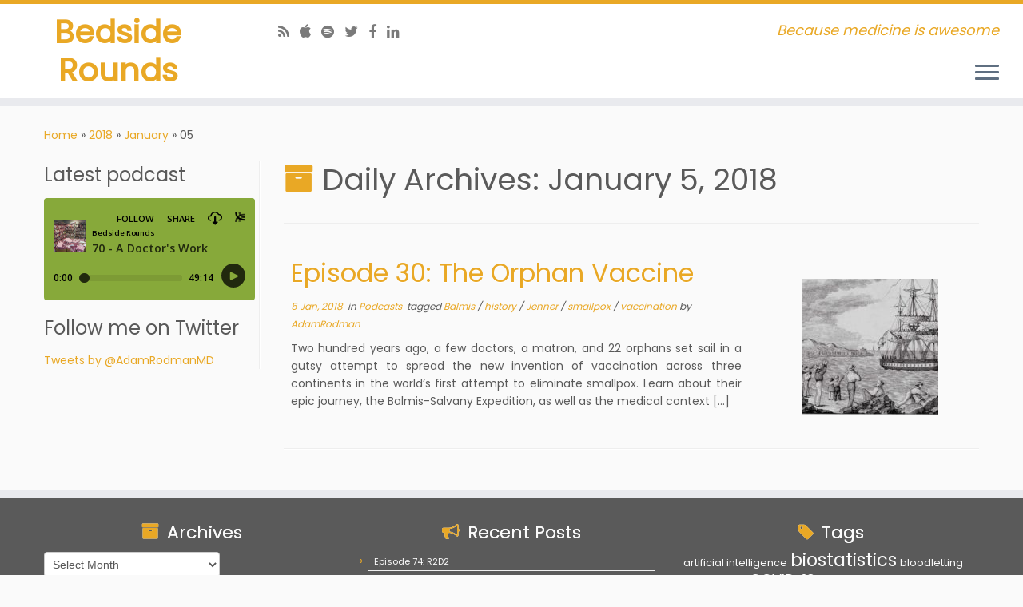

--- FILE ---
content_type: text/html; charset=UTF-8
request_url: http://bedside-rounds.org/2018/01/05/
body_size: 42205
content:
<!DOCTYPE html>
<!--[if IE 7]>
<html class="ie ie7 no-js" lang="en-US"
	itemscope 
	itemtype="http://schema.org/WebSite" 
	prefix="og: http://ogp.me/ns#" >
<![endif]-->
<!--[if IE 8]>
<html class="ie ie8 no-js" lang="en-US"
	itemscope 
	itemtype="http://schema.org/WebSite" 
	prefix="og: http://ogp.me/ns#" >
<![endif]-->
<!--[if !(IE 7) | !(IE 8)  ]><!-->
<html class="no-js" lang="en-US"
	itemscope 
	itemtype="http://schema.org/WebSite" 
	prefix="og: http://ogp.me/ns#" >
<!--<![endif]-->
					<head>
				    <meta charset="UTF-8" />
				    <meta http-equiv="X-UA-Compatible" content="IE=9; IE=8; IE=7; IE=EDGE" />
            				    <meta name="viewport" content="width=device-width, initial-scale=1.0" />
				    <link rel="profile" href="http://gmpg.org/xfn/11" />
				    <link rel="pingback" href="http://bedside-rounds.org/xmlrpc.php" />

				   <!-- html5shiv for IE8 and less  -->
				    <!--[if lt IE 9]>
				      <script src="http://bedside-rounds.org/wp-content/themes/customizr/inc/assets/js/html5.js"></script>
				    <![endif]-->
				    <script>(function(html){html.className = html.className.replace(/\bno-js\b/,'js')})(document.documentElement);</script>
<title>January 5, 2018 | Bedside Rounds</title>

<!-- All in One SEO Pack 2.3.13.2 by Michael Torbert of Semper Fi Web Designob_start_detected [-1,-1] -->
<meta name="robots" content="noindex,follow" />

<link rel="canonical" href="http://bedside-rounds.org/2018/01/05/" />
<!-- /all in one seo pack -->
<link rel='dns-prefetch' href='//platform.twitter.com' />
<link rel='dns-prefetch' href='//fonts.googleapis.com' />
<link rel='dns-prefetch' href='//s.w.org' />
<link rel="alternate" type="application/rss+xml" title="Bedside Rounds &raquo; Feed" href="http://bedside-rounds.org/feed/" />
<link rel="alternate" type="application/rss+xml" title="Bedside Rounds &raquo; Comments Feed" href="http://bedside-rounds.org/comments/feed/" />
		<script type="text/javascript">
			window._wpemojiSettings = {"baseUrl":"https:\/\/s.w.org\/images\/core\/emoji\/2.2.1\/72x72\/","ext":".png","svgUrl":"https:\/\/s.w.org\/images\/core\/emoji\/2.2.1\/svg\/","svgExt":".svg","source":{"concatemoji":"http:\/\/bedside-rounds.org\/wp-includes\/js\/wp-emoji-release.min.js?ver=4.7.31"}};
			!function(t,a,e){var r,n,i,o=a.createElement("canvas"),l=o.getContext&&o.getContext("2d");function c(t){var e=a.createElement("script");e.src=t,e.defer=e.type="text/javascript",a.getElementsByTagName("head")[0].appendChild(e)}for(i=Array("flag","emoji4"),e.supports={everything:!0,everythingExceptFlag:!0},n=0;n<i.length;n++)e.supports[i[n]]=function(t){var e,a=String.fromCharCode;if(!l||!l.fillText)return!1;switch(l.clearRect(0,0,o.width,o.height),l.textBaseline="top",l.font="600 32px Arial",t){case"flag":return(l.fillText(a(55356,56826,55356,56819),0,0),o.toDataURL().length<3e3)?!1:(l.clearRect(0,0,o.width,o.height),l.fillText(a(55356,57331,65039,8205,55356,57096),0,0),e=o.toDataURL(),l.clearRect(0,0,o.width,o.height),l.fillText(a(55356,57331,55356,57096),0,0),e!==o.toDataURL());case"emoji4":return l.fillText(a(55357,56425,55356,57341,8205,55357,56507),0,0),e=o.toDataURL(),l.clearRect(0,0,o.width,o.height),l.fillText(a(55357,56425,55356,57341,55357,56507),0,0),e!==o.toDataURL()}return!1}(i[n]),e.supports.everything=e.supports.everything&&e.supports[i[n]],"flag"!==i[n]&&(e.supports.everythingExceptFlag=e.supports.everythingExceptFlag&&e.supports[i[n]]);e.supports.everythingExceptFlag=e.supports.everythingExceptFlag&&!e.supports.flag,e.DOMReady=!1,e.readyCallback=function(){e.DOMReady=!0},e.supports.everything||(r=function(){e.readyCallback()},a.addEventListener?(a.addEventListener("DOMContentLoaded",r,!1),t.addEventListener("load",r,!1)):(t.attachEvent("onload",r),a.attachEvent("onreadystatechange",function(){"complete"===a.readyState&&e.readyCallback()})),(r=e.source||{}).concatemoji?c(r.concatemoji):r.wpemoji&&r.twemoji&&(c(r.twemoji),c(r.wpemoji)))}(window,document,window._wpemojiSettings);
		</script>
		<style type="text/css">
img.wp-smiley,
img.emoji {
	display: inline !important;
	border: none !important;
	box-shadow: none !important;
	height: 1em !important;
	width: 1em !important;
	margin: 0 .07em !important;
	vertical-align: -0.1em !important;
	background: none !important;
	padding: 0 !important;
}
</style>
<link rel='stylesheet' id='tc-gfonts-css'  href='//fonts.googleapis.com/css?family=Poppins%7CPoppins' type='text/css' media='all' />
<link rel='stylesheet' id='ctf_styles-css'  href='http://bedside-rounds.org/wp-content/plugins/custom-twitter-feeds/css/ctf-styles.css?ver=1.2.4' type='text/css' media='all' />
<link rel='stylesheet' id='customizr-fa-css'  href='http://bedside-rounds.org/wp-content/themes/customizr/assets/shared/fonts/fa/css/font-awesome.min.css?ver=3.5.12' type='text/css' media='all' />
<link rel='stylesheet' id='customizr-common-css'  href='http://bedside-rounds.org/wp-content/themes/customizr/inc/assets/css/tc_common.min.css?ver=3.5.12' type='text/css' media='all' />
<link rel='stylesheet' id='customizr-skin-css'  href='http://bedside-rounds.org/wp-content/themes/customizr/inc/assets/css/yellow.min.css?ver=3.5.12' type='text/css' media='all' />
<style id='customizr-skin-inline-css' type='text/css'>

                  .site-title,.site-description,h1,h2,h3,.tc-dropcap {
                    font-family : 'Poppins';
                    font-weight : inherit;
                  }

                  body,.navbar .nav>li>a {
                    font-family : 'Poppins';
                    font-weight : inherit;
                  }
table { border-collapse: separate; }
                           body table { border-collapse: collapse; }
                          
.social-links .social-icon:before { content: none } 
.sticky-enabled .tc-shrink-on .site-logo img {
    					height:30px!important;width:auto!important
    				}

    				.sticky-enabled .tc-shrink-on .brand .site-title {
    					font-size:0.6em;opacity:0.8;line-height:1.2em
    				}

.tc-rectangular-thumb {
        max-height: 250px;
        height :250px
      }

.tc-slider-loader-wrapper{ display:none }
html.js .tc-slider-loader-wrapper { display: block }.no-csstransforms3d .tc-slider-loader-wrapper .tc-img-gif-loader {
                                                background: url('http://bedside-rounds.org/wp-content/themes/customizr/assets/front/img/slider-loader.gif') no-repeat center center;
                                         }.tc-slider-loader-wrapper .tc-css-loader > div { border-color:#e9a825; }
#tc-push-footer { display: none; visibility: hidden; }
         .tc-sticky-footer #tc-push-footer.sticky-footer-enabled { display: block; }
        


          #tc-sn { width: 330px;}
          .tc-sn-visible[class*=sn-left] #tc-page-wrap { left: 330px; }
          .tc-sn-visible[class*=sn-right] #tc-page-wrap { right: 330px; }
          [class*=sn-right].sn-close #tc-page-wrap, [class*=sn-left].sn-open #tc-page-wrap {
            -webkit-transform: translate3d( 330px, 0, 0 );
            -moz-transform: translate3d( 330px, 0, 0 );
            transform: translate3d( 330px, 0, 0 );
          }
          [class*=sn-right].sn-open #tc-page-wrap, [class*=sn-left].sn-close #tc-page-wrap {
            -webkit-transform: translate3d( -330px, 0, 0 );
            -moz-transform: translate3d( -330px, 0, 0 );
             transform: translate3d( -330px, 0, 0 );
          }
          /* stick the sticky header to the left/right of the page wrapper */
          .tc-sticky-header.tc-sn-visible:not(.animating)[class*=sn-left] .tc-header { left: 330px; }
          .tc-sticky-header.tc-sn-visible:not(.animating)[class*=sn-right] .tc-header { right: 330px; }
          /* ie<9 breaks using :not */
          .no-csstransforms3d .tc-sticky-header.tc-sn-visible[class*=sn-left] .tc-header { left: 330px; }
          .no-csstransforms3d .tc-sticky-header.tc-sn-visible[class*=sn-right] .tc-header { right: 330px; }
      
</style>
<link rel='stylesheet' id='customizr-style-css'  href='http://bedside-rounds.org/wp-content/themes/customizr/style.css?ver=3.5.12' type='text/css' media='all' />
<link rel='stylesheet' id='fancyboxcss-css'  href='http://bedside-rounds.org/wp-content/themes/customizr/inc/assets/js/fancybox/jquery.fancybox-1.3.4.min.css?ver=4.7.31' type='text/css' media='all' />
<script type='text/javascript' src='https://platform.twitter.com/widgets.js?ver=4.7.31'></script>
<script type='text/javascript' src='http://bedside-rounds.org/wp-includes/js/jquery/jquery.js?ver=1.12.4'></script>
<script type='text/javascript' src='http://bedside-rounds.org/wp-includes/js/jquery/jquery-migrate.min.js?ver=1.4.1'></script>
<script type='text/javascript' src='http://bedside-rounds.org/wp-content/themes/customizr/inc/assets/js/modernizr.min.js?ver=3.5.12'></script>
<script type='text/javascript' src='http://bedside-rounds.org/wp-content/themes/customizr/inc/assets/js/fancybox/jquery.fancybox-1.3.4.min.js?ver=3.5.12'></script>
<script type='text/javascript'>
/* <![CDATA[ */
var TCParams = {"_disabled":[],"FancyBoxState":"1","FancyBoxAutoscale":"1","SliderName":"","SliderDelay":"","SliderHover":"1","centerSliderImg":"1","SmoothScroll":{"Enabled":true,"Options":{"touchpadSupport":false}},"anchorSmoothScroll":"linear","anchorSmoothScrollExclude":{"simple":["[class*=edd]",".tc-carousel-control",".carousel-control","[data-toggle=\"modal\"]","[data-toggle=\"dropdown\"]","[data-toggle=\"tooltip\"]","[data-toggle=\"popover\"]","[data-toggle=\"collapse\"]","[data-toggle=\"tab\"]","[class*=upme]","[class*=um-]"],"deep":{"classes":[],"ids":[]}},"ReorderBlocks":"1","centerAllImg":"1","HasComments":"","LeftSidebarClass":".span3.left.tc-sidebar","RightSidebarClass":".span3.right.tc-sidebar","LoadModernizr":"1","stickyCustomOffset":{"_initial":0,"_scrolling":0,"options":{"_static":true,"_element":""}},"stickyHeader":"1","dropdowntoViewport":"","timerOnScrollAllBrowsers":"1","extLinksStyle":"","extLinksTargetExt":"","extLinksSkipSelectors":{"classes":["btn","button"],"ids":[]},"dropcapEnabled":"","dropcapWhere":{"post":"","page":""},"dropcapMinWords":"50","dropcapSkipSelectors":{"tags":["IMG","IFRAME","H1","H2","H3","H4","H5","H6","BLOCKQUOTE","UL","OL"],"classes":["btn"],"id":[]},"imgSmartLoadEnabled":"","imgSmartLoadOpts":{"parentSelectors":[".article-container",".__before_main_wrapper",".widget-front"],"opts":{"excludeImg":[".tc-holder-img"]}},"goldenRatio":"1.618","gridGoldenRatioLimit":"350","isSecondMenuEnabled":"","secondMenuRespSet":"in-sn-before","isParallaxOn":"1","parallaxRatio":"0.55","pluginCompats":[],"frontHelpNoticesOn":"1","frontHelpNoticeParams":{"thumbnail":{"active":false,"args":{"action":"dismiss_thumbnail_help","nonce":{"id":"thumbnailNonce","handle":"7561a58b36"},"class":"tc-thumbnail-help"}},"smartload":{"active":true,"args":{"action":"dismiss_img_smartload_help","nonce":{"id":"imgSmartLoadNonce","handle":"f53702856c"},"class":"tc-img-smartload-help"}},"sidenav":{"active":false,"args":{"action":"dismiss_sidenav_help","nonce":{"id":"sideNavNonce","handle":"8790da9d06"},"class":"tc-sidenav-help"}},"secondMenu":{"active":false,"args":{"action":"dismiss_second_menu_notice","nonce":{"id":"secondMenuNonce","handle":"252b59211d"},"class":"tc-menu-placeholder"}},"mainMenu":{"active":false,"args":{"action":"dismiss_main_menu_notice","nonce":{"id":"mainMenuNonce","handle":"c981322519"},"class":"tc-main-menu-notice"}},"slider":{"active":false,"args":{"action":"slider_notice_actions","nonce":{"id":"sliderNoticeNonce","handle":"77d3f08025"},"class":"tc-slider-notice"}},"fp":{"active":false,"args":{"action":"fp_notice_actions","nonce":{"id":"fpNoticeNonce","handle":"83b7a2ddda"},"class":"tc-fp-notice"}},"widget":{"active":false,"args":{"action":"dismiss_widget_notice","nonce":{"id":"WidgetNonce","handle":"ca49732254"}}}},"ajaxUrl":"http:\/\/bedside-rounds.org\/wp-admin\/admin-ajax.php","isDevMode":""};
/* ]]> */
</script>
<script type='text/javascript' src='http://bedside-rounds.org/wp-content/themes/customizr/inc/assets/js/tc-scripts.min.js?ver=3.5.12'></script>
<link rel='https://api.w.org/' href='http://bedside-rounds.org/wp-json/' />
<link rel="EditURI" type="application/rsd+xml" title="RSD" href="http://bedside-rounds.org/xmlrpc.php?rsd" />
<link rel="wlwmanifest" type="application/wlwmanifest+xml" href="http://bedside-rounds.org/wp-includes/wlwmanifest.xml" /> 
<meta name="generator" content="WordPress 4.7.31" />
<link rel="icon" href="http://bedside-rounds.org/wp-content/uploads/2017/02/cropped-1600px-32x32.jpg" sizes="32x32" />
<link rel="icon" href="http://bedside-rounds.org/wp-content/uploads/2017/02/cropped-1600px-192x192.jpg" sizes="192x192" />
<link rel="apple-touch-icon-precomposed" href="http://bedside-rounds.org/wp-content/uploads/2017/02/cropped-1600px-180x180.jpg" />
<meta name="msapplication-TileImage" content="http://bedside-rounds.org/wp-content/uploads/2017/02/cropped-1600px-270x270.jpg" />
				</head>
				
	<body class="archive date do-etfw tc-fade-hover-links tc-l-sidebar tc-center-images skin-yellow tc-sticky-header sticky-disabled tc-transparent-on-scroll no-navbar tc-side-menu tc-post-list-context tc-sticky-footer sn-right" itemscope itemtype="http://schema.org/WebPage">

              <nav id="tc-sn" class="tc-sn navbar" role="navigation">
            <div class="tc-sn-inner nav-collapse">
              <div class="btn-toggle-nav sn-toggle pull-right"><button type="button" class="btn menu-btn"  title="Close" aria-label="Close"><span class="icon-bar"></span><span class="icon-bar"></span><span class="icon-bar"></span> </button></div><div class="sn-nav-wrapper"><div class="menu-main-menu-container"><ul id="menu-main-menu" class="nav sn-nav"><li id="menu-item-35" class="menu-item menu-item-type-taxonomy menu-item-object-category menu-item-35"><a href="http://bedside-rounds.org/category/podcasts/">Podcasts</a></li>
<li id="menu-item-21" class="menu-item menu-item-type-post_type menu-item-object-page menu-item-21"><a href="http://bedside-rounds.org/about/">About</a></li>
<li id="menu-item-254" class="menu-item menu-item-type-post_type menu-item-object-page menu-item-254"><a href="http://bedside-rounds.org/cme/">Get CME/MOC Credit!</a></li>
<li id="menu-item-255" class="menu-item menu-item-type-post_type menu-item-object-page menu-item-255"><a href="http://bedside-rounds.org/staff/">Staff</a></li>
<li id="menu-item-256" class="menu-item menu-item-type-custom menu-item-object-custom menu-item-256"><a href="https://itunes.apple.com/us/podcast/bedside-rounds/id919579524?mt=2">iTunes</a></li>
<li id="menu-item-259" class="menu-item menu-item-type-custom menu-item-object-custom menu-item-259"><a href="http://www.stitcher.com/podcast/bedside-rounds">Stitcher</a></li>
<li id="menu-item-257" class="menu-item menu-item-type-custom menu-item-object-custom menu-item-257"><a href="http://bedsiderounds.libsyn.com/rss">Podcast RSS feed</a></li>
</ul></div></div>            </div><!--.tc-sn-inner -->
          </nav><!-- //#tc-sn -->
        
    <div id="tc-page-wrap" class="">

  		
  	   	<header class="tc-header clearfix row-fluid tc-tagline-off tc-title-logo-on  tc-shrink-on tc-menu-on logo-left tc-second-menu-in-sn-before-when-mobile" role="banner">
  			      <div class="brand span3 pull-left ">

        <h1><a class="site-title" href="http://bedside-rounds.org/" title="Bedside Rounds | Because medicine is awesome">Bedside Rounds</a></h1>
      </div> <!-- brand span3 pull-left -->
      <div class="container outside"><h2 class="site-description">Because medicine is awesome</h2></div>      	<div class="navbar-wrapper clearfix span9">
        	<div class="navbar resp">
          		<div class="navbar-inner" role="navigation">
            		<div class="row-fluid">
              		<div class="social-block span5"><div class="social-links"><a rel="nofollow" class="social-icon icon-feed"  title="Subscribe to my rss feed" aria-label="Subscribe to my rss feed" href="http://bedside-rounds.org/feed/rss/"  target="_blank" ><i class="fa fa-rss"></i></a><a rel="nofollow" class="social-icon icon-apple"  title="Follow us on Apple" aria-label="Follow us on Apple" href="https://itunes.apple.com/us/podcast/bedside-rounds/id919579524?mt=2"  target="_blank" ><i class="fa fa-apple"></i></a><a rel="nofollow" class="social-icon icon-spotify"  title="Follow us on Spotify" aria-label="Follow us on Spotify" href="https://open.spotify.com/show/6GcbCZtWqmggsH70qlhaUU"  target="_blank" ><i class="fa fa-spotify"></i></a><a rel="nofollow" class="social-icon icon-twitter"  title="Follow us on Twitter" aria-label="Follow us on Twitter" href="http://www.twitter.com/AdamRodmanMD"  target="_blank" ><i class="fa fa-twitter"></i></a><a rel="nofollow" class="social-icon icon-facebook"  title="Follow us on Facebook" aria-label="Follow us on Facebook" href="http://www.facebook.com/BedsideRounds"  target="_blank" ><i class="fa fa-facebook"></i></a><a rel="nofollow" class="social-icon icon-linkedin"  title="Follow us on Linkedin" aria-label="Follow us on Linkedin" href="https://www.linkedin.com/in/adamrodman/"  target="_blank" ><i class="fa fa-linkedin"></i></a></div></div><h2 class="span7 inside site-description">Because medicine is awesome</h2><div class="btn-toggle-nav sn-toggle pull-right"><button type="button" class="btn menu-btn"  title="Open the menu" aria-label="Open the menu"><span class="icon-bar"></span><span class="icon-bar"></span><span class="icon-bar"></span> </button></div>          			</div><!-- /.row-fluid -->
          		</div><!-- /.navbar-inner -->
        	</div><!-- /.navbar resp -->
      	</div><!-- /.navbar-wrapper -->
    	  		</header>
  		<div id="tc-reset-margin-top" class="container-fluid" style="margin-top:103px"></div><div id="main-wrapper" class="container">

    <div class="tc-hot-crumble container" role="navigation"><div class="row"><div class="span12"><div class="breadcrumb-trail breadcrumbs" itemprop="breadcrumb"><span class="trail-begin"><a href="http://bedside-rounds.org" title="Bedside Rounds" rel="home" class="trail-begin">Home</a></span> <span class="sep">&raquo;</span> <a href="http://bedside-rounds.org/2018/" title="2018">2018</a> <span class="sep">&raquo;</span> <a href="http://bedside-rounds.org/2018/01/" title="January">January</a> <span class="sep">&raquo;</span> <span class="trail-end">05</span></div></div></div></div>
    <div class="container" role="main">
        <div class="row column-content-wrapper">

            
        <div class="span3 left tc-sidebar">
           <div id="left" class="widget-area" role="complementary">
              <aside id="text-4" class="widget widget_text"><h3 class="widget-title">Latest podcast</h3>			<div class="textwidget"><iframe title="Embed Player" style="border:none" src="https://play.libsyn.com/embed/episode/id/25359834/height/128/theme/modern/size/standard/thumbnail/yes/custom-color/87A93A/time-start/00:00:00/playlist-height/200/direction/backward/download/yes" height="128" width="100%" scrolling="no" allowfullscreen="" webkitallowfullscreen="true" mozallowfullscreen="true" oallowfullscreen="true" msallowfullscreen="true"></iframe></div>
		</aside><aside id="do-etfw-2" class="widget widget-do-etfw">					<h3 class="widget-title">Follow me on Twitter</h3>		
		<a class="twitter-timeline" data-height="400" data-tweet-limit="3" data-theme="light" data-link-color="#3b94d9" data-border-color="#f5f5f5" href="https://twitter.com/AdamRodmanMD">Tweets by @AdamRodmanMD</a>
</aside>            </div><!-- //#left or //#right -->
        </div><!--.tc-sidebar -->

        
                <div id="content" class="span9 article-container tc-gallery-style">

                            <header class="archive-header">
          <h1 class="format-icon">Daily Archives: <span>January 5, 2018</span></h1><hr class="featurette-divider __before_loop">        </header>
        
                        
                                                                                    
                                                                    <article id="post-316" class="row-fluid post-316 post type-post status-publish format-standard has-post-thumbnail hentry category-podcasts tag-balmis tag-history tag-jenner tag-smallpox tag-vaccination thumb-position-right squared">
                                            <section class="tc-content span8">
              <header class="entry-header">
          <h2 class="entry-title "><a href="http://bedside-rounds.org/episode-30-the-orphan-vaccine/" title="Permalink to Episode 30: The Orphan Vaccine" rel="bookmark">Episode 30: The Orphan Vaccine</a></h2><div class="entry-meta"><a href="http://bedside-rounds.org/2018/01/05/" title="8:21 pm" rel="bookmark"><time class="entry-date updated" datetime="2018-01-05T20:21:31+00:00">5 Jan, 2018</time></a> &nbsp;in <a class="" href="http://bedside-rounds.org/category/podcasts/" title="View all posts in Podcasts"> Podcasts </a>&nbsp;tagged <a class="" href="http://bedside-rounds.org/tag/balmis/" title="View all posts in Balmis"> Balmis </a> / <a class="" href="http://bedside-rounds.org/tag/history/" title="View all posts in history"> history </a> / <a class="" href="http://bedside-rounds.org/tag/jenner/" title="View all posts in Jenner"> Jenner </a> / <a class="" href="http://bedside-rounds.org/tag/smallpox/" title="View all posts in smallpox"> smallpox </a> / <a class="" href="http://bedside-rounds.org/tag/vaccination/" title="View all posts in vaccination"> vaccination </a> <span class="by-author"> by <span class="author vcard"><a class="url fn n" href="http://bedside-rounds.org/author/adamrodman/" title="View all posts by AdamRodman" rel="author">AdamRodman</a></span></span> </div>        </header>
        <section class="entry-summary"><p>Two hundred years ago, a few doctors, a matron, and 22 orphans set sail in a gutsy attempt to spread the new invention of vaccination across three continents in the world’s first attempt to eliminate smallpox. Learn about their epic journey, the Balmis-Salvany Expedition, as well as the medical context [&hellip;]</p>
</section>    </section>
    <section class="tc-thumbnail span4"><div class="thumb-wrapper "><div class="round-div"></div><a class="round-div " href="http://bedside-rounds.org/episode-30-the-orphan-vaccine/" title="Episode 30: The Orphan Vaccine"></a><img width="270" height="250" src="http://bedside-rounds.org/wp-content/uploads/2018/01/balmis-maria-pita-270x250.jpg" class="attachment-tc-thumb tc-thumb-type-thumb wp-post-image wp-post-image" alt="" /></div></section><hr class="featurette-divider __loop">                                    </article>
                                
                            
                        
                    
        
        
                </div><!--.article-container -->

           
        </div><!--.row -->
    </div><!-- .container role: main -->

    <div id="tc-push-footer"></div>
</div><!-- //#main-wrapper -->

  		<!-- FOOTER -->
  		<footer id="footer" class="">
  		 					<div class="container footer-widgets ">
                    <div class="row widget-area" role="complementary">
												
							<div id="footer_one" class="span4">
																
										<aside id="archives-4" class="widget widget_archive"><h3 class="widget-title">Archives</h3>		<label class="screen-reader-text" for="archives-dropdown-4">Archives</label>
		<select id="archives-dropdown-4" name="archive-dropdown" onchange='document.location.href=this.options[this.selectedIndex].value;'>
			
			<option value="">Select Month</option>
				<option value='http://bedside-rounds.org/2023/09/'> September 2023 &nbsp;(1)</option>
	<option value='http://bedside-rounds.org/2023/06/'> June 2023 &nbsp;(1)</option>
	<option value='http://bedside-rounds.org/2023/03/'> March 2023 &nbsp;(1)</option>
	<option value='http://bedside-rounds.org/2023/01/'> January 2023 &nbsp;(1)</option>
	<option value='http://bedside-rounds.org/2022/12/'> December 2022 &nbsp;(1)</option>
	<option value='http://bedside-rounds.org/2022/10/'> October 2022 &nbsp;(1)</option>
	<option value='http://bedside-rounds.org/2022/07/'> July 2022 &nbsp;(1)</option>
	<option value='http://bedside-rounds.org/2022/03/'> March 2022 &nbsp;(1)</option>
	<option value='http://bedside-rounds.org/2022/01/'> January 2022 &nbsp;(1)</option>
	<option value='http://bedside-rounds.org/2021/11/'> November 2021 &nbsp;(1)</option>
	<option value='http://bedside-rounds.org/2021/10/'> October 2021 &nbsp;(1)</option>
	<option value='http://bedside-rounds.org/2021/08/'> August 2021 &nbsp;(1)</option>
	<option value='http://bedside-rounds.org/2021/05/'> May 2021 &nbsp;(1)</option>
	<option value='http://bedside-rounds.org/2021/04/'> April 2021 &nbsp;(1)</option>
	<option value='http://bedside-rounds.org/2021/03/'> March 2021 &nbsp;(1)</option>
	<option value='http://bedside-rounds.org/2020/12/'> December 2020 &nbsp;(1)</option>
	<option value='http://bedside-rounds.org/2020/11/'> November 2020 &nbsp;(2)</option>
	<option value='http://bedside-rounds.org/2020/10/'> October 2020 &nbsp;(1)</option>
	<option value='http://bedside-rounds.org/2020/08/'> August 2020 &nbsp;(1)</option>
	<option value='http://bedside-rounds.org/2020/07/'> July 2020 &nbsp;(1)</option>
	<option value='http://bedside-rounds.org/2020/06/'> June 2020 &nbsp;(1)</option>
	<option value='http://bedside-rounds.org/2020/05/'> May 2020 &nbsp;(1)</option>
	<option value='http://bedside-rounds.org/2020/04/'> April 2020 &nbsp;(1)</option>
	<option value='http://bedside-rounds.org/2020/03/'> March 2020 &nbsp;(2)</option>
	<option value='http://bedside-rounds.org/2020/02/'> February 2020 &nbsp;(1)</option>
	<option value='http://bedside-rounds.org/2019/12/'> December 2019 &nbsp;(1)</option>
	<option value='http://bedside-rounds.org/2019/10/'> October 2019 &nbsp;(1)</option>
	<option value='http://bedside-rounds.org/2019/09/'> September 2019 &nbsp;(1)</option>
	<option value='http://bedside-rounds.org/2019/08/'> August 2019 &nbsp;(1)</option>
	<option value='http://bedside-rounds.org/2019/07/'> July 2019 &nbsp;(1)</option>
	<option value='http://bedside-rounds.org/2019/06/'> June 2019 &nbsp;(1)</option>
	<option value='http://bedside-rounds.org/2019/05/'> May 2019 &nbsp;(1)</option>
	<option value='http://bedside-rounds.org/2019/04/'> April 2019 &nbsp;(1)</option>
	<option value='http://bedside-rounds.org/2019/03/'> March 2019 &nbsp;(1)</option>
	<option value='http://bedside-rounds.org/2019/02/'> February 2019 &nbsp;(1)</option>
	<option value='http://bedside-rounds.org/2019/01/'> January 2019 &nbsp;(1)</option>
	<option value='http://bedside-rounds.org/2018/12/'> December 2018 &nbsp;(1)</option>
	<option value='http://bedside-rounds.org/2018/11/'> November 2018 &nbsp;(1)</option>
	<option value='http://bedside-rounds.org/2018/10/'> October 2018 &nbsp;(1)</option>
	<option value='http://bedside-rounds.org/2018/09/'> September 2018 &nbsp;(1)</option>
	<option value='http://bedside-rounds.org/2018/08/'> August 2018 &nbsp;(1)</option>
	<option value='http://bedside-rounds.org/2018/07/'> July 2018 &nbsp;(1)</option>
	<option value='http://bedside-rounds.org/2018/06/'> June 2018 &nbsp;(1)</option>
	<option value='http://bedside-rounds.org/2018/05/'> May 2018 &nbsp;(1)</option>
	<option value='http://bedside-rounds.org/2018/04/'> April 2018 &nbsp;(1)</option>
	<option value='http://bedside-rounds.org/2018/03/'> March 2018 &nbsp;(1)</option>
	<option value='http://bedside-rounds.org/2018/02/'> February 2018 &nbsp;(1)</option>
	<option value='http://bedside-rounds.org/2018/01/'> January 2018 &nbsp;(1)</option>
	<option value='http://bedside-rounds.org/2017/12/'> December 2017 &nbsp;(1)</option>
	<option value='http://bedside-rounds.org/2017/11/'> November 2017 &nbsp;(1)</option>
	<option value='http://bedside-rounds.org/2017/10/'> October 2017 &nbsp;(2)</option>
	<option value='http://bedside-rounds.org/2017/09/'> September 2017 &nbsp;(1)</option>
	<option value='http://bedside-rounds.org/2017/08/'> August 2017 &nbsp;(3)</option>
	<option value='http://bedside-rounds.org/2017/06/'> June 2017 &nbsp;(1)</option>
	<option value='http://bedside-rounds.org/2017/05/'> May 2017 &nbsp;(1)</option>
	<option value='http://bedside-rounds.org/2017/04/'> April 2017 &nbsp;(1)</option>
	<option value='http://bedside-rounds.org/2017/03/'> March 2017 &nbsp;(1)</option>
	<option value='http://bedside-rounds.org/2017/02/'> February 2017 &nbsp;(1)</option>
	<option value='http://bedside-rounds.org/2017/01/'> January 2017 &nbsp;(1)</option>
	<option value='http://bedside-rounds.org/2016/12/'> December 2016 &nbsp;(1)</option>
	<option value='http://bedside-rounds.org/2016/11/'> November 2016 &nbsp;(1)</option>
	<option value='http://bedside-rounds.org/2016/10/'> October 2016 &nbsp;(1)</option>
	<option value='http://bedside-rounds.org/2016/09/'> September 2016 &nbsp;(1)</option>
	<option value='http://bedside-rounds.org/2016/01/'> January 2016 &nbsp;(1)</option>
	<option value='http://bedside-rounds.org/2015/06/'> June 2015 &nbsp;(1)</option>
	<option value='http://bedside-rounds.org/2015/03/'> March 2015 &nbsp;(2)</option>
	<option value='http://bedside-rounds.org/2015/01/'> January 2015 &nbsp;(2)</option>
	<option value='http://bedside-rounds.org/2014/12/'> December 2014 &nbsp;(1)</option>
	<option value='http://bedside-rounds.org/2014/09/'> September 2014 &nbsp;(3)</option>
	<option value='http://bedside-rounds.org/2014/08/'> August 2014 &nbsp;(3)</option>
	<option value='http://bedside-rounds.org/2014/07/'> July 2014 &nbsp;(1)</option>

		</select>
		</aside><aside id="text-6" class="widget widget_text"><h3 class="widget-title">Disclaimer</h3>			<div class="textwidget">Bedside Rounds is (c) 2015-2021 Adam Rodman. The podcast is intended to be purely for educational and informational purposes, and should not be construed as medical advice. If you have any questions about your health, please contact your primary care practitioner. </div>
		</aside>
																							</div><!-- .{$key}_widget_class -->

						
							<div id="footer_two" class="span4">
																
												<aside id="recent-posts-4" class="widget widget_recent_entries">		<h3 class="widget-title">Recent Posts</h3>		<ul>
					<li>
				<a href="http://bedside-rounds.org/episode-74-r2d2/">Episode 74: R2D2</a>
						</li>
					<li>
				<a href="http://bedside-rounds.org/episode-73-seadragon/">Episode 73: Seadragon</a>
						</li>
					<li>
				<a href="http://bedside-rounds.org/episode-72-problems/">Episode 72: Problems</a>
						</li>
					<li>
				<a href="http://bedside-rounds.org/episode-71-a-doctors-work-part-2/">Episode 71: A Doctor&#8217;s Work, part 2</a>
						</li>
					<li>
				<a href="http://bedside-rounds.org/episode-70-a-doctors-work/">Episode 70: A Doctor&#8217;s Work</a>
						</li>
					<li>
				<a href="http://bedside-rounds.org/episode-69-the-database/">Episode 69: The Database</a>
						</li>
					<li>
				<a href="http://bedside-rounds.org/episode-68-the-history/">Episode 68: The History</a>
						</li>
					<li>
				<a href="http://bedside-rounds.org/episode-67-fever-on-the-frontier/">Episode 67: Fever on the Frontier</a>
						</li>
					<li>
				<a href="http://bedside-rounds.org/episode-66-burnout/">Episode 66: Burnout</a>
						</li>
					<li>
				<a href="http://bedside-rounds.org/episode-65-the-last-breath/">Episode 65: The Last Breath</a>
						</li>
				</ul>
		</aside>		
																							</div><!-- .{$key}_widget_class -->

						
							<div id="footer_three" class="span4">
																
										<aside id="tag_cloud-3" class="widget widget_tag_cloud"><h3 class="widget-title">Tags</h3><div class="tagcloud"><a href='http://bedside-rounds.org/tag/artificial-intelligence/' class='tag-link-311 tag-link-position-1' title='3 topics' style='font-size: 9.5849056603774pt;'>artificial intelligence</a>
<a href='http://bedside-rounds.org/tag/biostatistics/' class='tag-link-88 tag-link-position-2' title='13 topics' style='font-size: 16.849056603774pt;'>biostatistics</a>
<a href='http://bedside-rounds.org/tag/bloodletting/' class='tag-link-152 tag-link-position-3' title='3 topics' style='font-size: 9.5849056603774pt;'>bloodletting</a>
<a href='http://bedside-rounds.org/tag/bradford-hill/' class='tag-link-195 tag-link-position-4' title='3 topics' style='font-size: 9.5849056603774pt;'>bradford hill</a>
<a href='http://bedside-rounds.org/tag/covid-19/' class='tag-link-232 tag-link-position-5' title='7 topics' style='font-size: 13.547169811321pt;'>COVID-19</a>
<a href='http://bedside-rounds.org/tag/cpr/' class='tag-link-15 tag-link-position-6' title='2 topics' style='font-size: 8pt;'>CPR</a>
<a href='http://bedside-rounds.org/tag/diagnosis/' class='tag-link-266 tag-link-position-7' title='4 topics' style='font-size: 10.905660377358pt;'>diagnosis</a>
<a href='http://bedside-rounds.org/tag/ebm/' class='tag-link-138 tag-link-position-8' title='3 topics' style='font-size: 9.5849056603774pt;'>ebm</a>
<a href='http://bedside-rounds.org/tag/epidemics/' class='tag-link-104 tag-link-position-9' title='3 topics' style='font-size: 9.5849056603774pt;'>epidemics</a>
<a href='http://bedside-rounds.org/tag/epidemiology/' class='tag-link-103 tag-link-position-10' title='12 topics' style='font-size: 16.320754716981pt;'>epidemiology</a>
<a href='http://bedside-rounds.org/tag/epistemology/' class='tag-link-151 tag-link-position-11' title='7 topics' style='font-size: 13.547169811321pt;'>epistemology</a>
<a href='http://bedside-rounds.org/tag/ethics/' class='tag-link-10 tag-link-position-12' title='7 topics' style='font-size: 13.547169811321pt;'>ethics</a>
<a href='http://bedside-rounds.org/tag/germ-theory/' class='tag-link-80 tag-link-position-13' title='5 topics' style='font-size: 11.962264150943pt;'>germ theory</a>
<a href='http://bedside-rounds.org/tag/hippocrates/' class='tag-link-49 tag-link-position-14' title='3 topics' style='font-size: 9.5849056603774pt;'>hippocrates</a>
<a href='http://bedside-rounds.org/tag/history/' class='tag-link-89 tag-link-position-15' title='34 topics' style='font-size: 22pt;'>history</a>
<a href='http://bedside-rounds.org/tag/hydroxychloroquine/' class='tag-link-247 tag-link-position-16' title='3 topics' style='font-size: 9.5849056603774pt;'>hydroxychloroquine</a>
<a href='http://bedside-rounds.org/tag/influenza/' class='tag-link-237 tag-link-position-17' title='3 topics' style='font-size: 9.5849056603774pt;'>influenza</a>
<a href='http://bedside-rounds.org/tag/jenner/' class='tag-link-21 tag-link-position-18' title='2 topics' style='font-size: 8pt;'>Jenner</a>
<a href='http://bedside-rounds.org/tag/laennec/' class='tag-link-39 tag-link-position-19' title='7 topics' style='font-size: 13.547169811321pt;'>Laennec</a>
<a href='http://bedside-rounds.org/tag/medical-education/' class='tag-link-45 tag-link-position-20' title='3 topics' style='font-size: 9.5849056603774pt;'>medical education</a>
<a href='http://bedside-rounds.org/tag/medical-mystery/' class='tag-link-8 tag-link-position-21' title='2 topics' style='font-size: 8pt;'>medical mystery</a>
<a href='http://bedside-rounds.org/tag/medicine/' class='tag-link-28 tag-link-position-22' title='7 topics' style='font-size: 13.547169811321pt;'>medicine</a>
<a href='http://bedside-rounds.org/tag/mystery/' class='tag-link-90 tag-link-position-23' title='4 topics' style='font-size: 10.905660377358pt;'>mystery</a>
<a href='http://bedside-rounds.org/tag/nosology/' class='tag-link-91 tag-link-position-24' title='3 topics' style='font-size: 9.5849056603774pt;'>nosology</a>
<a href='http://bedside-rounds.org/tag/osler/' class='tag-link-133 tag-link-position-25' title='3 topics' style='font-size: 9.5849056603774pt;'>osler</a>
<a href='http://bedside-rounds.org/tag/pathological-anatomy/' class='tag-link-263 tag-link-position-26' title='2 topics' style='font-size: 8pt;'>pathological anatomy</a>
<a href='http://bedside-rounds.org/tag/philosophy/' class='tag-link-187 tag-link-position-27' title='3 topics' style='font-size: 9.5849056603774pt;'>philosophy</a>
<a href='http://bedside-rounds.org/tag/physical-exam/' class='tag-link-87 tag-link-position-28' title='7 topics' style='font-size: 13.547169811321pt;'>physical exam</a>
<a href='http://bedside-rounds.org/tag/physiology/' class='tag-link-137 tag-link-position-29' title='3 topics' style='font-size: 9.5849056603774pt;'>physiology</a>
<a href='http://bedside-rounds.org/tag/pierre-louis/' class='tag-link-154 tag-link-position-30' title='3 topics' style='font-size: 9.5849056603774pt;'>pierre louis</a>
<a href='http://bedside-rounds.org/tag/plague/' class='tag-link-105 tag-link-position-31' title='4 topics' style='font-size: 10.905660377358pt;'>plague</a>
<a href='http://bedside-rounds.org/tag/quinine/' class='tag-link-245 tag-link-position-32' title='3 topics' style='font-size: 9.5849056603774pt;'>quinine</a>
<a href='http://bedside-rounds.org/tag/sensitivity/' class='tag-link-287 tag-link-position-33' title='2 topics' style='font-size: 8pt;'>sensitivity</a>
<a href='http://bedside-rounds.org/tag/shani-herzig/' class='tag-link-208 tag-link-position-34' title='3 topics' style='font-size: 9.5849056603774pt;'>shani herzig</a>
<a href='http://bedside-rounds.org/tag/smallpox/' class='tag-link-19 tag-link-position-35' title='3 topics' style='font-size: 9.5849056603774pt;'>smallpox</a>
<a href='http://bedside-rounds.org/tag/smoking/' class='tag-link-194 tag-link-position-36' title='3 topics' style='font-size: 9.5849056603774pt;'>smoking</a>
<a href='http://bedside-rounds.org/tag/spanish-flu/' class='tag-link-238 tag-link-position-37' title='3 topics' style='font-size: 9.5849056603774pt;'>spanish flu</a>
<a href='http://bedside-rounds.org/tag/stethoscope/' class='tag-link-123 tag-link-position-38' title='3 topics' style='font-size: 9.5849056603774pt;'>stethoscope</a>
<a href='http://bedside-rounds.org/tag/surgery/' class='tag-link-81 tag-link-position-39' title='4 topics' style='font-size: 10.905660377358pt;'>surgery</a>
<a href='http://bedside-rounds.org/tag/syphilis/' class='tag-link-127 tag-link-position-40' title='3 topics' style='font-size: 9.5849056603774pt;'>syphilis</a>
<a href='http://bedside-rounds.org/tag/test-characteristics/' class='tag-link-279 tag-link-position-41' title='2 topics' style='font-size: 8pt;'>test characteristics</a>
<a href='http://bedside-rounds.org/tag/tony-breu/' class='tag-link-197 tag-link-position-42' title='3 topics' style='font-size: 9.5849056603774pt;'>tony breu</a>
<a href='http://bedside-rounds.org/tag/tuberculosis/' class='tag-link-159 tag-link-position-43' title='3 topics' style='font-size: 9.5849056603774pt;'>tuberculosis</a>
<a href='http://bedside-rounds.org/tag/vaccination/' class='tag-link-20 tag-link-position-44' title='3 topics' style='font-size: 9.5849056603774pt;'>vaccination</a>
<a href='http://bedside-rounds.org/tag/yerushalmy/' class='tag-link-286 tag-link-position-45' title='2 topics' style='font-size: 8pt;'>yerushalmy</a></div>
</aside>
																							</div><!-- .{$key}_widget_class -->

																	</div><!-- .row.widget-area -->
				</div><!--.footer-widgets -->
				    				 <div class="colophon">
			 	<div class="container">
			 		<div class="row-fluid">
					    <div class="span3 social-block pull-left"><span class="social-links"><a rel="nofollow" class="social-icon icon-feed"  title="Subscribe to my rss feed" aria-label="Subscribe to my rss feed" href="http://bedside-rounds.org/feed/rss/"  target="_blank" ><i class="fa fa-rss"></i></a><a rel="nofollow" class="social-icon icon-apple"  title="Follow us on Apple" aria-label="Follow us on Apple" href="https://itunes.apple.com/us/podcast/bedside-rounds/id919579524?mt=2"  target="_blank" ><i class="fa fa-apple"></i></a><a rel="nofollow" class="social-icon icon-spotify"  title="Follow us on Spotify" aria-label="Follow us on Spotify" href="https://open.spotify.com/show/6GcbCZtWqmggsH70qlhaUU"  target="_blank" ><i class="fa fa-spotify"></i></a><a rel="nofollow" class="social-icon icon-twitter"  title="Follow us on Twitter" aria-label="Follow us on Twitter" href="http://www.twitter.com/AdamRodmanMD"  target="_blank" ><i class="fa fa-twitter"></i></a><a rel="nofollow" class="social-icon icon-facebook"  title="Follow us on Facebook" aria-label="Follow us on Facebook" href="http://www.facebook.com/BedsideRounds"  target="_blank" ><i class="fa fa-facebook"></i></a><a rel="nofollow" class="social-icon icon-linkedin"  title="Follow us on Linkedin" aria-label="Follow us on Linkedin" href="https://www.linkedin.com/in/adamrodman/"  target="_blank" ><i class="fa fa-linkedin"></i></a></span></div><div class="span6 credits"><p>&middot; <span class="tc-copyright-text">&copy; 2026</span> <a href="http://bedside-rounds.org" title="Bedside Rounds" rel="bookmark">Bedside Rounds</a> &middot; <span class="tc-credits-text">Designed by</span> <a href="http://presscustomizr.com/">Press Customizr</a> &middot; <span class="tc-wp-powered-text">Powered by</span> <a class="icon-wordpress" target="_blank" href="https://wordpress.org" title="Powered by WordPress"></a> &middot;</p></div>	      			</div><!-- .row-fluid -->
	      		</div><!-- .container -->
	      	</div><!-- .colophon -->
	    	  		</footer>
    </div><!-- //#tc-page-wrapper -->
		<script type='text/javascript'>
/* <![CDATA[ */
var ctf = {"ajax_url":"http:\/\/bedside-rounds.org\/wp-admin\/admin-ajax.php"};
/* ]]> */
</script>
<script type='text/javascript' src='http://bedside-rounds.org/wp-content/plugins/custom-twitter-feeds/js/ctf-scripts.js?ver=1.2.4'></script>
<script type='text/javascript' src='http://bedside-rounds.org/wp-includes/js/jquery/ui/core.min.js?ver=1.11.4'></script>
<script type='text/javascript' src='http://bedside-rounds.org/wp-content/plugins/easy-twitter-feed-widget//js/twitter-widgets.js?ver=1.0'></script>
<script type='text/javascript' src='http://bedside-rounds.org/wp-includes/js/wp-embed.min.js?ver=4.7.31'></script>
<div id="tc-footer-btt-wrapper" class="tc-btt-wrapper right"><i class="btt-arrow"></i></div>	</body>
	</html>